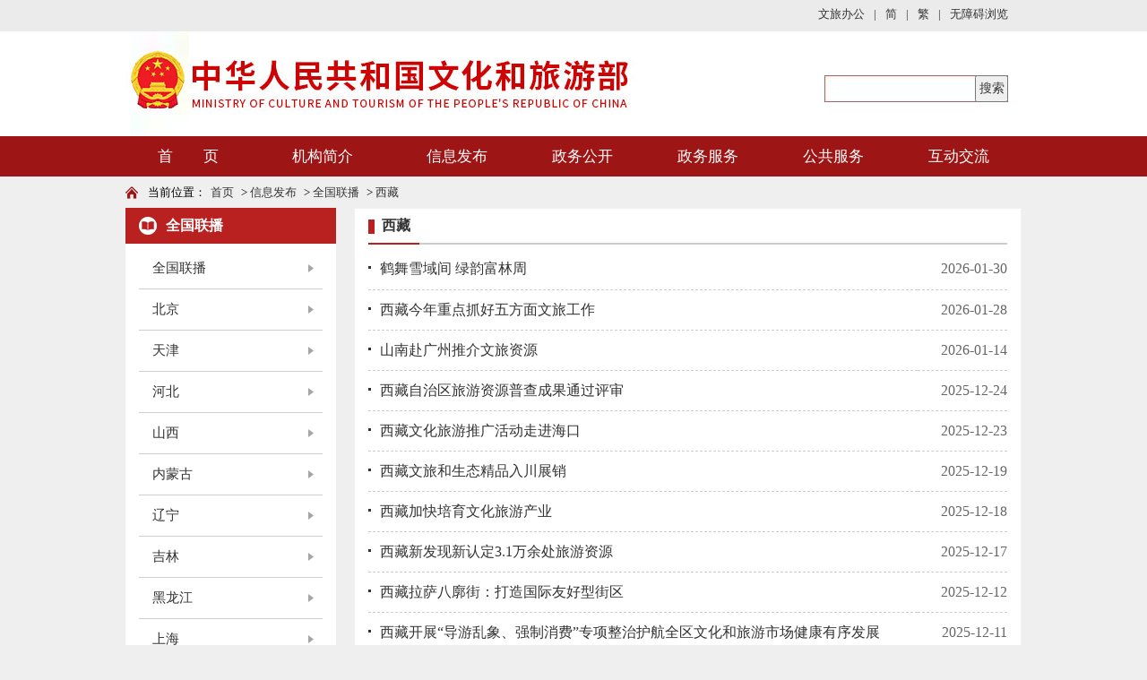

--- FILE ---
content_type: text/html
request_url: https://mct.gov.cn/whzx/qgwhxxlb/xz/
body_size: 8004
content:
<!DOCTYPE html PUBLIC "-//W3C//DTD XHTML 1.0 Transitional//EN" "http://www.w3.org/TR/xhtml1/DTD/xhtml1-transitional.dtd">
<html xmlns="http://www.w3.org/1999/xhtml">
<head>
<meta http-equiv="X-UA-Compatible" content="IE=edge,chrome=1">
<meta http-equiv="Content-Type" content="text/html; charset=utf-8" />
<meta name="renderer" content="webkit">
<meta name="SiteName" content="中华人民共和国文化和旅游部">
<meta name="SiteDomain" content="www.mct.gov.cn">
<meta name="SiteIDcode" content="bm23000001">
<meta name="ColumnName" content="西藏" />
<meta name="ColumnDescription" content="西藏" />
<meta name="ColumnType" content="西藏" />
<meta name="ColumnKeywords" content="西藏" />
<link type="text/css" href="../../../images/lmy_hanweb.css" rel="stylesheet">
<link type="text/css" href="../../../images/ty_lmy.css" rel="stylesheet">
<script type="text/javascript" src="../../../images/jquery.js"></script>
<script type="text/javascript" src="../../../images/page.js"></script>
<title>中华人民共和国文化和旅游部</title>
<style>
/*禁止头和尾响应式布局生效开始*/
@media only screen and (max-width:768px) { 
.bt-head{ 
	width:100%;
	height:auto !important;
	min-height:0;
	background: #fff !important;
}
.bt-head-cen{
	width: 1000px !important;
    height: 117px !important;
	position: relative;
	overflow: hidden;
	margin:0 auto;
}
.top_left,.top_right,.bt-nav-y,.bt-footer{display:block !important;}
.footer_box,.bt-head,.bt-nav-y{min-width:1000px !important;}
}
/*禁止头和尾响应式布局生效结束*/
</style>
<SCRIPT LANGUAGE="JavaScript">
<!--
	function createPageHTML(_nPageCount, _nCurrIndex, _sPageName, _sPageExt){
    if(_nPageCount == null){
        return;
    }

    var baseHref = window.location.href;
    var pos= baseHref.lastIndexOf("/");
    baseHref = baseHref.substring(0,pos+1);

    var prevPage = _nCurrIndex-1//上一页
    var nextPage = _nCurrIndex+1//下一页

    //设置上一页代码
    if(_nPageCount>1&&_nCurrIndex!=0&&_nCurrIndex!=1){
        document.write("<span class=\"First_Page_action\"><a href=\""+ baseHref +_sPageName+"."+_sPageExt+"\">首&nbsp;&nbsp;页</a></span>&nbsp;<span class=\"Fir_Page_action\"><a href=\""+ baseHref +_sPageName+"_" + prevPage + "."+_sPageExt+"\">上一页</a></span>&nbsp;");
    }
    else if(_nPageCount>1&&_nCurrIndex!=0&&_nCurrIndex==1){
        document.write("<span class=\"First_Page_action\"><a href=\""+ baseHref +_sPageName+"."+_sPageExt+"\">首&nbsp;&nbsp;页</a></span>&nbsp;<span class=\"Fir_Page_action\"><a href=\""+ baseHref +_sPageName+"."+_sPageExt+"\">上一页</a></span>&nbsp;");
    }
    else{
        document.write("<span class=\"First_Page\">首&nbsp;&nbsp;页</span>&nbsp;<span class=\"Fir_Page\">上一页</span>&nbsp;");
    }

    //循环输出页数
    var num = 5;//每组显示页码数量
    for(var i=0+(_nCurrIndex-_nCurrIndex%num);i<=(num-1+(_nCurrIndex-_nCurrIndex%num))&&(i<_nPageCount); i++){
        if(_nCurrIndex==i){
            document.write("<span class=\"action_num\">"+(i+1)+"</span>&nbsp;");
        }
        else if(i==0){
            document.write("<a href=\""+ baseHref +_sPageName+"."+_sPageExt+"\">"+(i+1)+"</a>&nbsp;");
        }
        else{
            document.write("<a href=\""+ baseHref +_sPageName+"_" + i + "."+_sPageExt+"\">"+(i+1)+"</a>&nbsp;");
        }
    }

    //设置下一页代码
    if(_nPageCount>1&&_nCurrIndex!=(_nPageCount-1)){
        document.write("<span class=\"next_Page_Action\"><a href=\""+ baseHref +_sPageName+"_" + nextPage + "."+_sPageExt+"\">下一页</a></span>&nbsp;<span class=\"Last_Page_Action\"><a href=\""+ baseHref +_sPageName+"_" + (_nPageCount-1) + "."+_sPageExt+"\">尾&nbsp;&nbsp;页</a></span>&nbsp;");
    }
    else{
        document.write("<span class=\"next_Page\">下一页</span>&nbsp;<span class=\"Last_Page\">尾&nbsp;&nbsp;页</span>&nbsp;");
    }

    //跳转页面
    document.write("<font class=\"font12\">转到第&nbsp;<input type='text' value='"+(_nCurrIndex+1)+"' style='width:30px;font-size:12px;' onkeydown='toPage(event,this)' />&nbsp;页</font>");
}
//跳转页面方法
function toPage(_event,_obj){

    var baseHref = window.location.href;
    var pos= baseHref.lastIndexOf("/");
    baseHref = baseHref.substring(0,pos+1);
    if(_event.keyCode!=13){
        return false;
    }
    var _num = _obj.value;
    var countPage = 25;
    if(isNaN(_num)){
        alert("请输入数字");
        return false;
    }
    var url = baseHref +"index"+"_"+(_num-1)+"."+"htm";
    if(_num<=1||_num==null)
        location.href = baseHref +"index"+"."+"htm";
    else if(_num>countPage)
        alert("本栏目最多"+countPage+"页");
    else
        location.href = url;
}
-->
</SCRIPT>
</head>
<body style="background:#efefef">
<!--头部开始-->
<!doctype html>
<html>
<head>
<meta http-equiv="X-UA-Compatible" content="IE=edge,chrome=1">
<meta http-equiv="Content-Type" content="text/html; charset=utf-8" />
<meta name="viewport" content="width=device-width, initial-scale=1.0, minimum-scale=1.0, maximum-scale=1.0, user-scalable=no">
<meta name="renderer" content="webkit">
<link type="text/css" href="../../../images/hanweb.css" rel="stylesheet">
<link type="text/css" href="../../../images/sy_culture-20180320.css" rel="stylesheet">
<script src="../../../images/jquery.min.js"></script>
<script src="../../../images/getdate.js" type="text/javascript" charset="utf-8"></script>
<!--<script src="https://auth.mangren.com/boots/mct.gov.cn/esdToolsInit.js" charset="UTF-8"></script>-->
<script id="initwzaTools" src="https://zwfw.mct.gov.cn/resource/site/bm23000001/wza/wza.js"></script>
<!--<link rel="icon" type="image/png" href="../../../images/guohui.png" />-->
<title>2019年文化部banner嵌入</title>
<script language="javascript">
//主导航高亮
$(document).ready(function(){
    var nav_len = $(".nav_sub").length;
    for(var i=0; i<10; i++)
    {
        var tw_word = $(".local").eq(i).text();
        for(var n=0; n<nav_len; n++)
        {
            var nav_word = $(".nav_sub").eq(n).text();
            if(nav_word == tw_word)
            {
                $(".nav_sub").eq(n).css({'color':'#fff','background-color':'#b92121'}).siblings().css({'color':'#fff'});
            }
        }
    }

});

function openToolbar(){ /*无障碍*/
	if(window.location==top.location){
		var str_location = window.location.href;
		window.location.href = "/wca.html?wcaUrl=" +  str_location;
	}
}

function checkForm(){
	var temp = searchForm.temp.value;
	if(temp==null || temp==''){
		alert('请输入检索条件');
	}
	else{
		//var url='http://so.mct.gov.cn/s?siteCode=bm23000001&qt='+encodeURIComponent(temp);
var url='http://www.mct.gov.cn/mctso/s?qt='+encodeURIComponent(temp);	
                window.open(url);
	}
}
function getKey() {

        if(event.keyCode == "13") {

            checkForm();

        } 

    }
</script>


</head>

<body>
<!--无障碍嵌入开始--->

<!--无障碍嵌入结束--->
<style>
.t_chglf{float: left;font-size: 13px;color: #333333;}
.top_change{width: 1000px;margin: 0 auto;height: 35px;overflow: hidden;line-height:35px;position: relative;}
.top_right .top_link_box a{line-height:16px;}
</style>
<!--头部开始-->
<div class="bt-head">
	<div class="top_chgwrp" style="background: #ebebeb;">
	<div class="top_change">
		<div class="t_chglf" id="weather"></div>
		<div class="top_right" style="width: auto;top:8px;">
		<div class="top_link_box">
                   <!--<a href="https://mail.mct.gov.cn/index.php" target="_blank"><span>工作邮箱</span></a>-->
                   <a href="https://mail.mct.gov.cn/portal/#!/login" target="_blank"><span>文旅办公</span></a>
                   <span>|</span>
                   <a href="https://www.mct.gov.cn/" target="_blank"><span>简</span></a>
                   <span>|</span>
                   <a href="https://www.mct.gov.cn/gtb/index.jsp?url=https://www.mct.gov.cn"><span>繁</span></a>
                   <span>|</span>
				   <a href="javascript:void(0);" class="showwza" id="toolbarSwitch"><span>无障碍浏览</span></a>
                   <a href="/whbphone/" id="tophone" style="display:none;position: relative;top: -2px;">返回手机版</a> </div>
	</div>
		</div>
		</div>
  <div class="bt-head-cen">
    <div class="top_left" style="z-index:999; width:735px;"><a href="../../../"><img src="../../../images/logo-20210128.jpg" width="735" style="width:735px;" height="117" alt="" /></a></div>
    <div class="top_right" style="width:260px;">
      <div class="sosu_box" style="float:right;width:210px;margin-top:20px;">
        <form method='get' onsubmit="return false" target='_blank' name='searchForm'>
							<div style='width:37px;height:30px;float:right;background:url(../../../images/sosuo_s.jpg);'>
								<input name='searchButton' type='button' id='searchButton' value='搜索' onclick='checkForm();' style='width: 37px; height:30px; outline:none; font-size: 14px;' />
							</div>
         <div style='width:168px; height:30px; float:right;backgro
und-image:url(../../../images/sosuo_box.jpg);background-repeat: no-repeat;'>
								<input maxlength='55' onkeypress="getKey();" id="searchinput" size='30' style='width: 168px; height: 30px; line-height:30px; font-size: 13px; border: none; padding-left:10px;color:#8c8b8b; outline:none;background-image: url(../../../images/sosuo_box.jpg);background-repeat: no-repeat;' name='temp' type='text' />
							
							</div>
          <div class="clear"></div>


        </form>
      </div>
    </div>
  </div>
</div>

<!--头部结束--> 
<!--导航开始-->
<div class="bt-nav-y" style=" background:#9d1515">
  <ul class="nav">
    <li class="nav_sub"><a href="../../../" title="首页">首　　页</a></li>
    <li class="nav_sub"><a style="width: 160px;" href="/gywhb/bld/" target="_blank" title="机构简介">机构简介</a>
      <ul class="xl_long">
        
           <li class="sub_nav1"><a href="../../../gywhb/bld/" target="_blank" title="部领导">部领导</a></li>

        
           <li class="sub_nav1"><a href="../../../gywhb/zyzz/" target="_blank" title="主要职责">主要职责</a></li>

        
           <li class="sub_nav1"><a href="../../../gywhb/lxwm/" target="_blank" title="联系我们">联系我们</a></li>

        
           <li class="sub_nav1"><a href="../../../gywhb/jgsz/" target="_blank" title="机构设置">机构设置</a></li>

        
      </ul>
    </li>
     <li class="nav_sub"><a href="../../" title="信息发布" target="_blank">信息发布</a>
      <ul>
        
            <li class="sub_nav1"><a href="../../szyw/" target="_blank" title="时政要闻">时政要闻</a></li>
        
            <li class="sub_nav1"><a href="../../whyw/" target="_blank" title="焦点新闻">焦点新闻</a></li>
        
            <li class="sub_nav1"><a href="../../ldhd/" target="_blank" title="领导活动">领导活动</a></li>
        
	<li class="sub_nav1"><a href="https://zwgk.mct.gov.cn/zfxxgkml/" target="_blank" title="公告通知">公告通知</a></li>
        <li class="sub_nav1"><a href="https://zwgk.mct.gov.cn/zfxxgkml/zcfg/" target="_blank" title="政策法规">政策法规</a></li>
        <li class="sub_nav1"><a href="https://zwgk.mct.gov.cn/zfxxgkml/447/463/index_3081.html" target="_blank" title="政策解读">政策解读</a></li>
        
            <li class="sub_nav1"><a href="../../bnsj/" target="_blank" title="工作信息">工作信息</a></li>
        
            <li class="sub_nav1"><a href="../../djgz/" target="_blank" title="党建工作">党建工作</a></li>
        
            <li class="sub_nav1"><a href="../../zsdw/" target="_blank" title="直属单位">直属单位</a></li>
        
            <li class="sub_nav1"><a href="../" target="_blank" title="全国联播">全国联播</a></li>
        
            <li class="sub_nav1"><a href="../../rdzt/" target="_blank" title="热点专题">热点专题</a></li>
        
            <li class="sub_nav1"><a href="../../tpxw/" target="_blank" title="图片新闻">图片新闻</a></li>
        
            <li class="sub_nav1"><a href="../../zxgz/" target="_blank" title="专项工作">专项工作</a></li>
        
            <li class="sub_nav1"><a href="../../../zwhcjz/" target="_blank" title="派驻机构">派驻机构</a></li>
        
      </ul>
    </li>
    <li class="nav_sub"><a href="../../../zwgk/" title="政务公开" target="_blank">政务公开</a>
      <!--<ul>
        
            <li class="sub_nav1"><a href="../../../zwgk/zwgk/" target="_blank" title="政务概况">政务概况</a></li>
        
            <li class="sub_nav1"><a href="../../../zwgk/zcfg/" target="_blank" title="政策法规">政策法规</a></li>
        
            <li class="sub_nav1"><a href="../../../zwgk/rsgz/" target="_blank" title="人事工作">人事工作</a></li>
        
            <li class="sub_nav1"><a href="../../../zwgk/cwgz/" target="_blank" title="财务工作">财务工作</a></li>
        
            <li class="sub_nav1"><a href="../../../zwgk/tjsj/" target="_blank" title="统计数据">统计数据</a></li>
        
            <li class="sub_nav1"><a href="../../../zwgk/whyw/" target="_blank" title="文化业务">文化业务</a></li>
        
            <li class="sub_nav1"><a href="../../../zwgk/lyyw/" target="_blank" title="旅游业务">旅游业务</a></li>
        
            <li class="sub_nav1"><a href="../../../zwgk/rdjy_zxta/" target="_blank" title="全国人大建议、政协提案答复">全国人大建议、...</a></li>
        
            <li class="sub_nav1"><a href="../../../zwgk/xzxk/" target="_blank" title="行政许可">行政许可</a></li>
        
            <li class="sub_nav1"><a href="../../../zwgk/sjccsx/" target="_blank" title="随机抽查事项">随机抽查事项</a></li>
        
            <li class="sub_nav1"><a href="../../../zwgk/qt/" target="_blank" title="其他">其他</a></li>
        
      </ul>-->
    </li>
      <li class="nav_sub"><a href="https://zwfw.mct.gov.cn/" title="政务服务">政务服务</a>
            <ul>
                <li class="sub_nav1"><a href="https://zwfw.mct.gov.cn/#wycx"
                        title="热门查询">我要查询</a></li>
                <li class="sub_nav1"><a href="https://zwfw.mct.gov.cn/#bssx"
                        title="办事事项">办事事项</a></li>
                <li class="sub_nav1"><a href="https://zwfw.mct.gov.cn/#bsdt"
                        title="办事大厅">办事大厅</a></li>
               
                <li class="sub_nav1"><a href="https://zwfw.mct.gov.cn/#zwsj"
                        title="政务数据">政务数据</a></li>
                <li class="sub_nav1"><a href="https://zwfw.mct.gov.cn/#ywlj"
                        title="业务链接">业务链接</a></li>
                <li class="sub_nav1"><a href="https://zwfw.mct.gov.cn/#zxwhysfw"
                        title="在线文化艺术服务">在线文化艺术服务</a></li>
            </ul>
	
    </li>
    <li class="nav_sub"><a title="公共服务" style="cursor:pointer">公共服务</a>
           <ul>
                  <li class="sub_nav1"><a href="https://whzg.mct.gov.cn/epl"
                        title="展演讲座" target="_blank">展演讲座</a></li>
                <li class="sub_nav1"><a href="https://whzg.mct.gov.cn/#home7"
                        title="数字资源" target="_blank">数字资源</a></li>
                  <li class="sub_nav1"><a href="https://www.mct.gov.cn/zxbs/cxts/" target="_blank" title="出行提示">出行提示</a></li>
           <li class="sub_nav1"><a href="https://lyfw.mct.gov.cn/site/special/scenic"
                        title="5A级旅游景区天气" target="_blank">5A级旅游景区天气</a></li>
              
            </ul>
    </li>
    <li class="nav_sub"><a href="../../../hdjl/" title="互动交流" target="_blank">互动交流</a>
      <ul>
        
            <li class="sub_nav1"><a href="../../../hdjl/xwfbh/" target="_blank" title="新闻发布会">新闻发布会</a></li>
        
            <li class="sub_nav1"><a href="../../../hdjl/zxft/" target="_blank" title="在线访谈">在线访谈</a></li>
        
            <li class="sub_nav1"><a href="../../../hdjl/gzly/" target="_blank" title="公众留言">公众留言</a></li>
        
            <li class="sub_nav1"><a href="../../../hdjl/yjzj/" target="_blank" title="意见征集">意见征集</a></li>
        
            <li class="sub_nav1"><a href="../../../hdjl/12318whscjb/" target="_blank" title="全国文化和旅游市场网上举报投诉处理系统">全国文化和旅游...</a></li>
        
      </ul>
    </li>
  </ul>
</div>
<!--导航结束-->

<!--微信分享图功能-->
<div class="share-title" style="display:none"></div>
  <div class="share-substr" style="display:none"></div>
  <img class="share-img" style="display:none" src="../../../images/wxzftb.jpg" width="300" height="300" /> 
  <script src="../../../images/jweixin-1.0.0.js"></script> 
  <script src="../../../images/20191226wxShare.js"></script> 
  <!--微信分享图功能--> 
</body>
</html>
<!--头部结束--> 
<!--当前位置开始-->
<div class="bt-box-1000">
<!--    <div class="bt-note-20"></div>-->
    <div class="bt-position" style="background-color:#efefef">
    	<span>当前位置：</span><a href="../../../" target="_blank" title="首页" class="CurrChnlCls">首页</a>&nbsp;>&nbsp;<a href="../../" target="_blank" title="信息发布" class="CurrChnlCls">信息发布</a>&nbsp;>&nbsp;<a href="../" target="_blank" title="全国联播" class="CurrChnlCls">全国联播</a>&nbsp;>&nbsp;<a href="./" target="_blank" title="西藏" class="CurrChnlCls">西藏</a>
    </div>
<!--    <div class="bt-note-20"></div>-->
</div>
<!--当前位置结束-->

<!--栏目开始-->
<div class="bt-column-y"><!--宋体和雅黑的总开关: s代表宋体=y代表雅黑 -->
	<div class=" bt-column-menu bt-left">
    	<div class="bt-left-title"><span>全国联播</span></div>
        <div class="bt-left-con">
<!--         获取当前栏目同级栏目-->
          
            <a href="../yyqglb/" target="_blank" class='lanmu_old'>全国联播</a>
          
            <a href="../bj/" target="_blank" class='lanmu_old'>北京</a>
          
            <a href="../tj/" target="_blank" class='lanmu_old'>天津</a>
          
            <a href="../hb/" target="_blank" class='lanmu_old'>河北</a>
          
            <a href="../sx/" target="_blank" class='lanmu_old'>山西</a>
          
            <a href="../nmg/" target="_blank" class='lanmu_old'>内蒙古</a>
          
            <a href="../ln/" target="_blank" class='lanmu_old'>辽宁</a>
          
            <a href="../jl/" target="_blank" class='lanmu_old'>吉林</a>
          
            <a href="../hlj/" target="_blank" class='lanmu_old'>黑龙江</a>
          
            <a href="../sh/" target="_blank" class='lanmu_old'>上海</a>
          
            <a href="../js/" target="_blank" class='lanmu_old'>江苏</a>
          
            <a href="../zj/" target="_blank" class='lanmu_old'>浙江</a>
          
            <a href="../ah/" target="_blank" class='lanmu_old'>安徽</a>
          
            <a href="../fj/" target="_blank" class='lanmu_old'>福建</a>
          
            <a href="../jx/" target="_blank" class='lanmu_old'>江西</a>
          
            <a href="../sd/" target="_blank" class='lanmu_old'>山东</a>
          
            <a href="../hn/" target="_blank" class='lanmu_old'>河南</a>
          
            <a href="../hb_7730/" target="_blank" class='lanmu_old'>湖北</a>
          
            <a href="../hn_7731/" target="_blank" class='lanmu_old'>湖南</a>
          
            <a href="../gd/" target="_blank" class='lanmu_old'>广东</a>
          
            <a href="../gx/" target="_blank" class='lanmu_old'>广西</a>
          
            <a href="../hn_7734/" target="_blank" class='lanmu_old'>海南</a>
          
            <a href="../cq/" target="_blank" class='lanmu_old'>重庆</a>
          
            <a href="../sc/" target="_blank" class='lanmu_old'>四川</a>
          
            <a href="../gz/" target="_blank" class='lanmu_old'>贵州</a>
          
            <a href="../yn/" target="_blank" class='lanmu_old'>云南</a>
          
            <a href="./" target="_blank" class='lanmu_old'>西藏</a>
          
            <a href="../sx_7740/" target="_blank" class='lanmu_old'>陕西</a>
          
            <a href="../gs/" target="_blank" class='lanmu_old'>甘肃</a>
          
            <a href="../nx/" target="_blank" class='lanmu_old'>宁夏</a>
          
            <a href="../qh/" target="_blank" class='lanmu_old'>青海</a>
          
            <a href="../xj/" target="_blank" class='lanmu_old'>新疆</a>
          
            <a href="../xjscjsbt/" target="_blank" class='lanmu_old'>新疆生产建设兵团</a>
          
<!--          获取当前栏目同级栏目end-->
        </div>
    </div>
    
	<div class="bt-column-cen" style="min-height:1575px;">
		<div class="bt-rig-title">
         <span style="font-size:16px;font-weight:bold;">
<!--         获取当前栏目（不带链接）-->
         西藏
<!--         获取当前栏目（不带链接）end-->
         </span>
         <script>
			$(function () {
				$(".lanmu_old").each(function() {
					if ($(this).text() == "西藏") {
					   $(this).addClass('lanmu_On')
					}
				});
			})
		</script>
        </div>
		<style>
.lm_tabe a{width:590px !important;}
</style>
        <div class="bt-rig-cen-01">
        	<table width="100%" border="0" cellspacing="0" cellpadding="0" align="center" class="lm_tabe">
        	  
				<tr>
				  <td height="45" align="left"><span class="qz_pic"><img src="../../../images/dian.gif" align="absmiddle" border="0" /></span><a href="./202601/t20260130_964479.htm" target="_blank" title="鹤舞雪域间 绿韵富林周">鹤舞雪域间 绿韵富林周</a></td>
				  <td width="100" align="right" class="bt_time" style="font-size:16px;border-bottom:dashed 1px #ccc; color:#666666;">2026-01-30</td>
				</tr>
			  
				<tr>
				  <td height="45" align="left"><span class="qz_pic"><img src="../../../images/dian.gif" align="absmiddle" border="0" /></span><a href="./202601/t20260128_964443.htm" target="_blank" title="西藏今年重点抓好五方面文旅工作">西藏今年重点抓好五方面文旅工作</a></td>
				  <td width="100" align="right" class="bt_time" style="font-size:16px;border-bottom:dashed 1px #ccc; color:#666666;">2026-01-28</td>
				</tr>
			  
				<tr>
				  <td height="45" align="left"><span class="qz_pic"><img src="../../../images/dian.gif" align="absmiddle" border="0" /></span><a href="./202601/t20260114_964112.htm" target="_blank" title="山南赴广州推介文旅资源">山南赴广州推介文旅资源</a></td>
				  <td width="100" align="right" class="bt_time" style="font-size:16px;border-bottom:dashed 1px #ccc; color:#666666;">2026-01-14</td>
				</tr>
			  
				<tr>
				  <td height="45" align="left"><span class="qz_pic"><img src="../../../images/dian.gif" align="absmiddle" border="0" /></span><a href="./202512/t20251224_963850.htm" target="_blank" title="西藏自治区旅游资源普查成果通过评审">西藏自治区旅游资源普查成果通过评审</a></td>
				  <td width="100" align="right" class="bt_time" style="font-size:16px;border-bottom:dashed 1px #ccc; color:#666666;">2025-12-24</td>
				</tr>
			  
				<tr>
				  <td height="45" align="left"><span class="qz_pic"><img src="../../../images/dian.gif" align="absmiddle" border="0" /></span><a href="./202512/t20251223_963837.htm" target="_blank" title="西藏文化旅游推广活动走进海口">西藏文化旅游推广活动走进海口</a></td>
				  <td width="100" align="right" class="bt_time" style="font-size:16px;border-bottom:dashed 1px #ccc; color:#666666;">2025-12-23</td>
				</tr>
			  
				<tr>
				  <td height="45" align="left"><span class="qz_pic"><img src="../../../images/dian.gif" align="absmiddle" border="0" /></span><a href="./202512/t20251219_963791.htm" target="_blank" title="西藏文旅和生态精品入川展销">西藏文旅和生态精品入川展销</a></td>
				  <td width="100" align="right" class="bt_time" style="font-size:16px;border-bottom:dashed 1px #ccc; color:#666666;">2025-12-19</td>
				</tr>
			  
				<tr>
				  <td height="45" align="left"><span class="qz_pic"><img src="../../../images/dian.gif" align="absmiddle" border="0" /></span><a href="./202512/t20251218_963762.htm" target="_blank" title="西藏加快培育文化旅游产业">西藏加快培育文化旅游产业</a></td>
				  <td width="100" align="right" class="bt_time" style="font-size:16px;border-bottom:dashed 1px #ccc; color:#666666;">2025-12-18</td>
				</tr>
			  
				<tr>
				  <td height="45" align="left"><span class="qz_pic"><img src="../../../images/dian.gif" align="absmiddle" border="0" /></span><a href="./202512/t20251217_963745.htm" target="_blank" title="西藏新发现新认定3.1万余处旅游资源">西藏新发现新认定3.1万余处旅游资源</a></td>
				  <td width="100" align="right" class="bt_time" style="font-size:16px;border-bottom:dashed 1px #ccc; color:#666666;">2025-12-17</td>
				</tr>
			  
				<tr>
				  <td height="45" align="left"><span class="qz_pic"><img src="../../../images/dian.gif" align="absmiddle" border="0" /></span><a href="./202512/t20251212_963664.htm" target="_blank" title="西藏拉萨八廓街：打造国际友好型街区">西藏拉萨八廓街：打造国际友好型街区</a></td>
				  <td width="100" align="right" class="bt_time" style="font-size:16px;border-bottom:dashed 1px #ccc; color:#666666;">2025-12-12</td>
				</tr>
			  
				<tr>
				  <td height="45" align="left"><span class="qz_pic"><img src="../../../images/dian.gif" align="absmiddle" border="0" /></span><a href="./202512/t20251211_963659.htm" target="_blank" title="西藏开展“导游乱象、强制消费”专项整治护航全区文化和旅游市场健康有序发展">西藏开展“导游乱象、强制消费”专项整治护航全区文化和旅游市场健康有序发展</a></td>
				  <td width="100" align="right" class="bt_time" style="font-size:16px;border-bottom:dashed 1px #ccc; color:#666666;">2025-12-11</td>
				</tr>
			  
				<tr>
				  <td height="45" align="left"><span class="qz_pic"><img src="../../../images/dian.gif" align="absmiddle" border="0" /></span><a href="./202512/t20251208_963605.htm" target="_blank" title="西藏特色文化和旅游产业实现质效双提升">西藏特色文化和旅游产业实现质效双提升</a></td>
				  <td width="100" align="right" class="bt_time" style="font-size:16px;border-bottom:dashed 1px #ccc; color:#666666;">2025-12-08</td>
				</tr>
			  
				<tr>
				  <td height="45" align="left"><span class="qz_pic"><img src="../../../images/dian.gif" align="absmiddle" border="0" /></span><a href="./202512/t20251204_963542.htm" target="_blank" title="拉康人家的好日子有来处">拉康人家的好日子有来处</a></td>
				  <td width="100" align="right" class="bt_time" style="font-size:16px;border-bottom:dashed 1px #ccc; color:#666666;">2025-12-04</td>
				</tr>
			  
				<tr>
				  <td height="45" align="left"><span class="qz_pic"><img src="../../../images/dian.gif" align="absmiddle" border="0" /></span><a href="./202511/t20251124_963388.htm" target="_blank" title="西藏推动绿色消费文明旅游">西藏推动绿色消费文明旅游</a></td>
				  <td width="100" align="right" class="bt_time" style="font-size:16px;border-bottom:dashed 1px #ccc; color:#666666;">2025-11-24</td>
				</tr>
			  
				<tr>
				  <td height="45" align="left"><span class="qz_pic"><img src="../../../images/dian.gif" align="absmiddle" border="0" /></span><a href="./202511/t20251114_963256.htm" target="_blank" title="雪域桃花开 幸福生活来">雪域桃花开 幸福生活来</a></td>
				  <td width="100" align="right" class="bt_time" style="font-size:16px;border-bottom:dashed 1px #ccc; color:#666666;">2025-11-14</td>
				</tr>
			  
				<tr>
				  <td height="45" align="left"><span class="qz_pic"><img src="../../../images/dian.gif" align="absmiddle" border="0" /></span><a href="./202511/t20251113_963242.htm" target="_blank" title="旅行商走进西藏山南考察踩线">旅行商走进西藏山南考察踩线</a></td>
				  <td width="100" align="right" class="bt_time" style="font-size:16px;border-bottom:dashed 1px #ccc; color:#666666;">2025-11-13</td>
				</tr>
			  
				<tr>
				  <td height="45" align="left"><span class="qz_pic"><img src="../../../images/dian.gif" align="absmiddle" border="0" /></span><a href="./202511/t20251107_963138.htm" target="_blank" title="第八轮“冬游西藏”活动启动">第八轮“冬游西藏”活动启动</a></td>
				  <td width="100" align="right" class="bt_time" style="font-size:16px;border-bottom:dashed 1px #ccc; color:#666666;">2025-11-07</td>
				</tr>
			  
				<tr>
				  <td height="45" align="left"><span class="qz_pic"><img src="../../../images/dian.gif" align="absmiddle" border="0" /></span><a href="./202511/t20251106_963122.htm" target="_blank" title="拉萨启动旅游“十金”品牌评选">拉萨启动旅游“十金”品牌评选</a></td>
				  <td width="100" align="right" class="bt_time" style="font-size:16px;border-bottom:dashed 1px #ccc; color:#666666;">2025-11-06</td>
				</tr>
			  
				<tr>
				  <td height="45" align="left"><span class="qz_pic"><img src="../../../images/dian.gif" align="absmiddle" border="0" /></span><a href="./202510/t20251022_962888.htm" target="_blank" title="日喀则拟投入1400万元带动文旅消费">日喀则拟投入1400万元带动文旅消费</a></td>
				  <td width="100" align="right" class="bt_time" style="font-size:16px;border-bottom:dashed 1px #ccc; color:#666666;">2025-10-22</td>
				</tr>
			  
				<tr>
				  <td height="45" align="left"><span class="qz_pic"><img src="../../../images/dian.gif" align="absmiddle" border="0" /></span><a href="./202510/t20251013_962601.htm" target="_blank" title="2025“西藏味道”系列活动在拉萨启动">2025“西藏味道”系列活动在拉萨启动</a></td>
				  <td width="100" align="right" class="bt_time" style="font-size:16px;border-bottom:dashed 1px #ccc; color:#666666;">2025-10-13</td>
				</tr>
			  
				<tr>
				  <td height="45" align="left"><span class="qz_pic"><img src="../../../images/dian.gif" align="absmiddle" border="0" /></span><a href="./202510/t20251029_963002.htm" target="_blank" title="“雪域秘境·神奇普兰”文化旅游活动开幕">“雪域秘境·神奇普兰”文化旅游活动开幕</a></td>
				  <td width="100" align="right" class="bt_time" style="font-size:16px;border-bottom:dashed 1px #ccc; color:#666666;">2025-10-09</td>
				</tr>
			  
				<tr>
				  <td height="45" align="left"><span class="qz_pic"><img src="../../../images/dian.gif" align="absmiddle" border="0" /></span><a href="./202510/t20251009_962540.htm" target="_blank" title="“文化西藏 天上画卷”亮相北京">“文化西藏 天上画卷”亮相北京</a></td>
				  <td width="100" align="right" class="bt_time" style="font-size:16px;border-bottom:dashed 1px #ccc; color:#666666;">2025-10-09</td>
				</tr>
			  
				<tr>
				  <td height="45" align="left"><span class="qz_pic"><img src="../../../images/dian.gif" align="absmiddle" border="0" /></span><a href="../ah/202509/t20250923_962361.htm" target="_blank" title="2025雅砻文化旅游节山南启幕">2025雅砻文化旅游节山南启幕</a></td>
				  <td width="100" align="right" class="bt_time" style="font-size:16px;border-bottom:dashed 1px #ccc; color:#666666;">2025-09-23</td>
				</tr>
			  
				<tr>
				  <td height="45" align="left"><span class="qz_pic"><img src="../../../images/dian.gif" align="absmiddle" border="0" /></span><a href="./202509/t20250912_962157.htm" target="_blank" title="西藏促进文旅产业融合">西藏促进文旅产业融合</a></td>
				  <td width="100" align="right" class="bt_time" style="font-size:16px;border-bottom:dashed 1px #ccc; color:#666666;">2025-09-12</td>
				</tr>
			  
				<tr>
				  <td height="45" align="left"><span class="qz_pic"><img src="../../../images/dian.gif" align="absmiddle" border="0" /></span><a href="./202509/t20250912_962162.htm" target="_blank" title="黑颈鹤主题摄影展西藏博物馆巡展开幕">黑颈鹤主题摄影展西藏博物馆巡展开幕</a></td>
				  <td width="100" align="right" class="bt_time" style="font-size:16px;border-bottom:dashed 1px #ccc; color:#666666;">2025-09-12</td>
				</tr>
			  
				<tr>
				  <td height="45" align="left"><span class="qz_pic"><img src="../../../images/dian.gif" align="absmiddle" border="0" /></span><a href="./202509/t20250912_962173.htm" target="_blank" title="西藏文旅品牌形象“藏牦牦”发布">西藏文旅品牌形象“藏牦牦”发布</a></td>
				  <td width="100" align="right" class="bt_time" style="font-size:16px;border-bottom:dashed 1px #ccc; color:#666666;">2025-09-12</td>
				</tr>
			  
				<tr>
				  <td height="45" align="left"><span class="qz_pic"><img src="../../../images/dian.gif" align="absmiddle" border="0" /></span><a href="./202509/t20250911_962149.htm" target="_blank" title="西藏出台十二条财政举措支持文旅产业高质量发展">西藏出台十二条财政举措支持文旅产业高质量发展</a></td>
				  <td width="100" align="right" class="bt_time" style="font-size:16px;border-bottom:dashed 1px #ccc; color:#666666;">2025-09-11</td>
				</tr>
			  
				<tr>
				  <td height="45" align="left"><span class="qz_pic"><img src="../../../images/dian.gif" align="absmiddle" border="0" /></span><a href="./202509/t20250910_962131.htm" target="_blank" title="青藏高原“追星”记">青藏高原“追星”记</a></td>
				  <td width="100" align="right" class="bt_time" style="font-size:16px;border-bottom:dashed 1px #ccc; color:#666666;">2025-09-06</td>
				</tr>
			  
				<tr>
				  <td height="45" align="left"><span class="qz_pic"><img src="../../../images/dian.gif" align="absmiddle" border="0" /></span><a href="./202509/t20250909_962088.htm" target="_blank" title="西藏出台十二条财政措施支持文旅产业">西藏出台十二条财政措施支持文旅产业</a></td>
				  <td width="100" align="right" class="bt_time" style="font-size:16px;border-bottom:dashed 1px #ccc; color:#666666;">2025-09-09</td>
				</tr>
			  
				<tr>
				  <td height="45" align="left"><span class="qz_pic"><img src="../../../images/dian.gif" align="absmiddle" border="0" /></span><a href="./202509/t20250909_962087.htm" target="_blank" title="西藏积极扩大文化和旅游消费">西藏积极扩大文化和旅游消费</a></td>
				  <td width="100" align="right" class="bt_time" style="font-size:16px;border-bottom:dashed 1px #ccc; color:#666666;">2025-09-09</td>
				</tr>
			  
				<tr>
				  <td height="45" align="left"><span class="qz_pic"><img src="../../../images/dian.gif" align="absmiddle" border="0" /></span><a href="./202509/t20250908_962069.htm" target="_blank" title="西藏自治区积极推动文化和旅游产业发展">西藏自治区积极推动文化和旅游产业发展</a></td>
				  <td width="100" align="right" class="bt_time" style="font-size:16px;border-bottom:dashed 1px #ccc; color:#666666;">2025-09-08</td>
				</tr>
			  
			</table>
       		<div class="i_Page">
		<script type="text/javascript">
							createPageHTML(17, 0, "index", "htm");
						</script>
            </div>
        </div>
    </div>
    <div class="bt-clear"><!--清除浮动--></div>

</div>
<!--栏目结束-->

<div class="bt-note-20"><!--分割线--></div>

<!--版权开始-->
<iframe src="/footqr/index.html" width="100%" height="134" scrolling="no" frameborder="0"></iframe>
<!--版权结束-->
</body>
</html>

--- FILE ---
content_type: text/css
request_url: https://mct.gov.cn/images/ty_lmy.css
body_size: 1177
content:
/**********全局通用样式************/
body {
  font-family:'Microsoft Yahei'; /**根据项目自行修改**/
}
*{font-family: 微软雅黑;}
a{color:#333333;}
a:hover{color:#b92121;transition:all 0.2s;-webkit-transition:all 0.2s;-o-transition:all 0.2s;-moz-transition:all 0.2s;}
ul,li{margin: 0;padding: 0;list-style: none;}
.fLeft{float:left;}
.fRight{float:right;}

.box_color{ background-color:#ffffff;}
.box_bottom{ margin-bottom:10px;}
.list_pad{ padding:0 5px;}
/*导航区域*/
div.nav_xl_box{
	width:100%;
	height:41px;
	clear:both;
	}

.bt-left-con ul li {height: 45px;line-height: 45px;font-size: 15px;background-image: url(ntjm_pic_68.png);background-position: 10px 16px; background-repeat: no-repeat;}
.bt-left-con ul li a {color:black;}
.bt-left-con ul li a:hover {color:#0783d0;}

.lanmu_old{display: block;width: 100%; height: 46px; line-height: 45px; background:url(lm_bt_bj1.png) 95% 50% no-repeat #fff; border-bottom: 1px solid #cfcfcf;padding-left: 15px;font-size: 15px;color: #333333;border-bottom: 1px solid #cfcfcf;}
.lanmu_On{display: block;width: 100%; height: 46px;line-height: 45px; background:url(lm_bt_bj2.png) 95% 50% no-repeat #ebebeb; border-bottom: 1px solid #cfcfcf;padding-left: 15px;font-size: 15px;color: #b92121;border-bottom: 1px solid #cfcfcf;}

/*通用栏目列表样式*/
.lm_tabe{width:100%}
.lm_tabe td{border-bottom:#CCC dashed 1px;}
.lm_tabe .qz_pic{margin:12px 10px 0 0px; float:left}
.lm_tabe a {display:block; line-height:30px; float:left; font-size:16px; width:500px; }


/*分页效果*/
.i_Page {
	padding-top:25px;
	text-align:center;
	font-size: 15px;
}
.i_Page a {
	display:inline-block;
	height:22px;
	line-height:22px;
	color:#333333;
	background:#e2e2e2;
	border:1px solid #e3e3e3;
	padding:0 7px;
	margin:0 3px;
}
.i_Page a:hover, .i_Page a.on {
	color:#fff;
	background:#2976ba;
	border:1px solid #115998;
}

#gban a{width: 80px; height: 35px;display: block;line-height: 35px;background-color: #b92121;text-align: center;color: #fff;}


/*专项工作栏目页*/
.zxgz_box1{width: 342px;height:178px;overflow: hidden;margin: 20px 0 0 20px;border: #e8e8e8 solid 1px;}
.zxgz_box1 .zxgz_tit_box{width: 100%; height: 39px;border-bottom: #e8e8e8 solid 1px;background-color: #f5f5f5; padding: 0 10px 0 14px;}
.zxgz_box1 .zxgz_tit{height: 39px;line-height: 39px; border-bottom: #b92121 solid 2px;font-weight: bold;color: #b92121;font-size: 17px;}

--- FILE ---
content_type: application/javascript
request_url: https://mct.gov.cn/images/page.js
body_size: 1544
content:
// JavaScript Document
// JavaScript Document



var PN;
var PE;
var NPC;
/*
function createPageHTML(_nPageCount, _nCurrIndex, _sPageName, _sPageExt,_sRecordCount)
{
	PN = _sPageName;
	PE = _sPageExt;
    NPC = _nPageCount;


if(_nPageCount == null || _nPageCount<=1)
         {

            return;

         }
document.write("<br><table width=100% align=center><tr><td align=center bgcolor=#ffffff height=18>"); 
var nCurrIndex = _nCurrIndex || 0;

 

if(nCurrIndex == 0)

         {

         document.write("[<font color=red>");

         document.write("首页");

         document.write("</font>] ");

         }

else

document.write("<a href=\""+_sPageName+"."+_sPageExt+"\">[首页]</a> ");

if(nCurrIndex>0)
  if(nCurrIndex==1){
     document.write("<a href=\""+_sPageName + "."+_sPageExt+"\">"+ "[上一页]" + "</a> ");
  }else{
     document.write("<a href=\""+_sPageName+"_" + (nCurrIndex-1) + "."+_sPageExt+"\">"+ "[上一页]" + "</a> "); 
  }
document.write(" << ");

 

if(nCurrIndex > 4  && _nPageCount > 6)

{

        tt=nCurrIndex + 4 ;

        if( tt > _nPageCount )

        tt= _nPageCount ;

         for(var i=nCurrIndex-3; i< tt ; i++)

         {

                 if(nCurrIndex == i)

                   {

                   document.write("<font color=red><b>");

                   document.write((i+1) + "</b> ");

                   document.write("</font>");

                   }

                 else{ 
 
                     document.write("<a href=\""+_sPageName+"_" + i + "."+_sPageExt+"\">"+(i+1)+"</a> ");
                  }


                 

         }

}

 

else

{

        tt=nCurrIndex + 4 ;

        if( tt > _nPageCount )

        tt= _nPageCount ;

         for(var i=0; i< tt ; i++)

         {

                 if(nCurrIndex == i)

                   {

                   document.write("<font color=red><b>");

                   document.write((i+1) + "</b> ");

                   document.write("</font>");

                   }

                 else{
                      if(i==0){
                       document.write("<a href=\""+_sPageName+ "."+_sPageExt+"\">"+(i+1)+"</a> ");

                     }else{
                      document.write("<a href=\""+_sPageName+"_" + i + "."+_sPageExt+"\">"+(i+1)+"</a> ");

                     }
                  

                 }

         }

}

document.write("...>> ");

if(nCurrIndex+2<_nPageCount)

document.write("<a href=\""+_sPageName+"_" + (nCurrIndex+1) + "."+_sPageExt+"\">"+ "[下一页]" + "</a> "); if(nCurrIndex == (_nPageCount-1))

         {

         document.write("[<font color=red>");

         document.write("尾页");

         document.write("</font>] ");

         }

else

document.write("<a href=\""+_sPageName+"_" + (_nPageCount-1)+ "."+_sPageExt+"\">[尾页]</a> ");

 

document.write(" 共 ");

document.write(_nPageCount);

document.write(" 页 ");

document.write(" 共 ");

document.write(_sRecordCount);

document.write(" 条记录 ");

document.write(" 到第 <input id=pageNumText type=text style='height: 17px; width:50px; border: 1px solid #cccccc;' size='6' maxlength='6' /> 页 <a href=\"#\" onClick=\"goPage(pageNumText.value)\" class=\"list\">GO</a> ");

document.write("</td></tr></table>");

}
*/
//WCM置标

function goPage(pageNum)
{
	if(pageNum.search("^-?\\d+$")!=0)
	{
		alert('请输入整数');
		return false;
	}
	if(pageNum > NPC)
	{
		alert('输入数字不能大于' + NPC);
		return false;
	}
	if(pageNum <= 0)
	{
		alert('输入数字不能小于0');
		return false;
	}
	location.href = PN + ((pageNum - 1)==0?"":("_" + (pageNum - 1))) + "." + PE;
}

function createIndexHTML(_nPageCount, _nCurrIndex){
	if(_nPageCount == null || _nPageCount<=1){
		return;
	}

	var nCurrIndex = _nCurrIndex || 0;
	document.write("("+(nCurrIndex+1)+")");	
}
   
 
function createPageHTML(_nPageCount, _nCurrIndex, _sPageName, _sPageExt)
{
	PN = _sPageName;
	PE = _sPageExt;
    NPC = _nPageCount;
	
	
	var nCurrIndex = _nCurrIndex || 0;
	document.write(" 当前第" + (nCurrIndex+1) + "页 共" + _nPageCount + "页  ");
	
	if(nCurrIndex == 0)
	{
		document.write("<a>首页</a>");
		document.write("<a> 上一页 </a>");
		if(_nPageCount > 1)
		{
			document.write("<a   href=\""+_sPageName+"_" + (nCurrIndex+1) + "."+_sPageExt+"\">下一页</a> ");
			document.write("<a   href=\""+_sPageName+"_" + (_nPageCount-1) + "."+_sPageExt+"\">尾页</a>");
		}
		else
		{
			document.write("<a>下一页</a>"); 
			document.write("<a>尾页</a>");
		}
	}
	else if(nCurrIndex == _nPageCount-1)
	{
		document.write("<a   href=\""+_sPageName+"."+_sPageExt+"\">首页</a> ");
		if(nCurrIndex > 1)
		{
			document.write("<a   href=\""+_sPageName+"_" + (nCurrIndex-1) + "."+_sPageExt+"\">上一页 </a>");
		}
		else
		{
			document.write("<a   href=\""+_sPageName+"."+_sPageExt+"\">上一页  </a>");
		}
		document.write("下一页");
		document.write("尾页");
		
	}
	else
	{
		document.write("<a   href=\""+_sPageName+"."+_sPageExt+"\">首页 </a>");
		if(nCurrIndex == 1)
		{
			document.write("<a   href=\""+_sPageName+ "."+_sPageExt+"\">上一页 </a>");
		}
		else
		{
			document.write("<a   href=\""+_sPageName+"_" + (nCurrIndex-1) + "."+_sPageExt+"\">上一页</a> ");
		}
		if(nCurrIndex == _nPageCount-1)
		{
			document.write("<a   href=\""+_sPageName+"_" + (_nPageCount-1) + "."+_sPageExt+"\">下一页</a> ");
		}
		else
		{

			document.write("<a   href=\""+_sPageName+"_" + (nCurrIndex+1) + "."+_sPageExt+"\">下一页</a> ");
		}
		document.write("<a   href=\""+_sPageName+"_" + (_nPageCount-1) + "."+_sPageExt+"\">尾页</a>");
	}
	
	document.write(" 跳转到第<input id=pageNumText type=text style='height: 17px; width:50px; border: 1px solid #cccccc;' size='6' maxlength='6' /> 页 <a href=\"#\" onClick=\"goPage(pageNumText.value)\" class=\"list\">GO</a> ");
	
}
